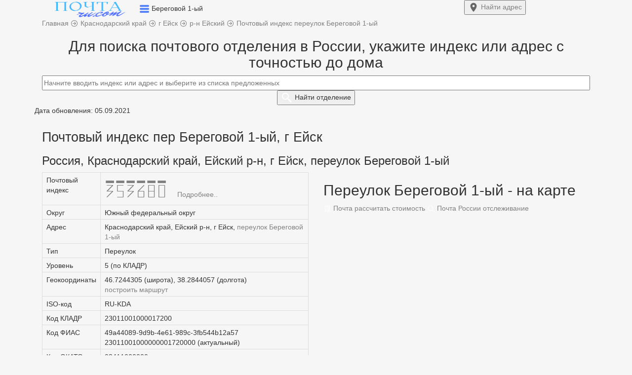

--- FILE ---
content_type: text/html; charset=UTF-8
request_url: https://xn--80a1acny.ru.com/index-eysk-per-beregovoy-1-yy
body_size: 10137
content:
<!DOCTYPE html>
<html lang="ru">
  <head>
    <title>Почтовый индекс переулок Береговой 1-ый, город Ейск</title>   
    <meta charset="utf-8">
    <meta http-equiv="X-UA-Compatible" content="IE=edge">
    <meta name="viewport" content="width=device-width, initial-scale=1">
	<meta name="description" content="Россия, Краснодарский край, Ейский р-н, г Ейск, переулок Береговой 1-ый - все почтовые индексы: 353680. Поиск индекса по адресу.">
	<meta name="robots" content="index, follow">
	<link rel="canonical" href="https://xn--80a1acny.ru.com/index-eysk-per-beregovoy-1-yy"/>
	<meta name="yandex-verification" content="5632ebd71da4ac56" />
	<meta name="telderi" content="90a401a230957082b916181f43dfb090" />
    <link href="/css/bootstrap.css" rel="stylesheet">
	<link href="/css/style1.css?1769238763" rel="stylesheet">
		<link rel="icon" href="https://xn--80a1acny.ru.com/favicon.ico" type="image/x-icon">
	<link rel="icon" href="/favicon.ico" type="image/x-icon">
	<link rel="icon" href="/favicon.svg" type="image/svg+xml">
	<link rel="apple-touch-icon" href="/apple-touch-icon.png">
	<meta property="og:type" content="website">
	<meta property="og:title" content="Почтовый индекс переулок Береговой 1-ый, город Ейск">
	<meta property="og:url" content="/index-eysk-per-beregovoy-1-yy">
	<meta property="og:description" content="Россия, Краснодарский край, Ейский р-н, г Ейск, переулок Береговой 1-ый - все почтовые индексы: 353680. Поиск индекса по адресу.">
	<meta property="og:image" content="https://xn--80a1acny.ru.com/img/pochta-ru-com.png">
<meta name="google-site-verification" content="JRxWOZrVEkldHvSER3FuUqyKjqMDk5UN7aF4mCdGWmM" />
	    <!--[if lt IE 9]>
		<script src="https://oss.maxcdn.com/html5shiv/3.7.3/html5shiv.min.js"></script >
		<script src="https://oss.maxcdn.com/respond/1.4.2/respond.min.js"></script>
	<![endif]-->
	<!-- Yandex.Metrika counter --> <script type="text/javascript">var ip = {ip:"fd42:42f:69cf:f4ca:216:3eff:fe0d:114b"};  (function(m,e,t,r,i,k,a){m[i]=m[i]||function(){(m[i].a=m[i].a||[]).push(arguments)}; m[i].l=1*new Date();k=e.createElement(t),a=e.getElementsByTagName(t)[0],k.async=1,k.src=r,a.parentNode.insertBefore(k,a)}) (window, document, "script", "https://mc.yandex.ru/metrika/tag.js", "ym"); ym(57139426, "init", { clickmap:true, trackLinks:true, accurateTrackBounce:true, webvisor:true, params:window.ip }); </script> <noscript><div><img src="https://mc.yandex.ru/watch/57139426" style="position:absolute; left:-9999px;" alt="" /></div></noscript> <!-- /Yandex.Metrika counter -->
	
	<!-- Global site tag (gtag.js) - Google Analytics -->
	<script async src="https://www.googletagmanager.com/gtag/js?id=UA-131005104-2"></script>
	<script>
	  window.dataLayer = window.dataLayer || [];
	  function gtag(){dataLayer.push(arguments);}
	  gtag('js', new Date());
	  gtag('config', 'UA-131005104-2');
	</script>
	
			<script>window.yaContextCb=window.yaContextCb||[]</script><script src="https://yandex.ru/ads/system/context.js" async></script>
		
	
	</head>
	<body>
	
<div class="container-fluid top non-fixed">	
	<div class="container h65">	
		<div class="row h65">
			<div class="col-xs-9 pre_logo">
				<a href="/"><img width="194" height="37" src="/logo1.png" class="imglogo" alt="Почтовый индекс пер Береговой 1-ый, г Ейск"></a>
				<span data-toggle="dropdown" aria-expanded="true">
				<img width="20" height="17" class="arr_menu" src="[data-uri]">
				</span>
				<span class="txtlogo">Береговой 1-ый</span>
				<ul class="dropdown-menu top-m" role="menu">
	<li><a href="/">Главная</a></li>
	<li id="top_menu1"></li>
	<li id="top_menu2"></li>
	<li id="top_menu4"></li>
	<li id="top_menu5"></li>
	<li><a href="/about-us#contact">Контакты</a></li>
</ul>			</div>
			<div class="col-xs-3">
								<a href="/#forms"><button type="submit" class="my_btn fw700 top-right-btn"> <img width="22" height="22" src="[data-uri]"> <span class="btn_mob">Найти</span> адрес</button></a>
							</div>
		</div>
	</div>
</div>
<script type="text/javascript">let host = 'https://xn--80a1acny.ru.com';</script>
  
<div class="container bread-presnl">
	<div class="row">
		<div class="col-xs-12 ">
			<span itemscope itemtype="https://schema.org/BreadcrumbList">
				<span itemscope itemprop="itemListElement" itemtype="http://schema.org/ListItem">
					<a itemprop="item" href="https://xn--80a1acny.ru.com" title="Главная">
						<span itemprop="name" class="pr20">Главная</span>
						<meta itemprop="position" content="1">
					</a>
				</span> 
			</span>	
			<img width="16" height="16" src="[data-uri]">

			<span itemscope itemtype="https://schema.org/BreadcrumbList">
				<span itemscope itemprop="itemListElement" itemtype="http://schema.org/ListItem">
					<a itemprop="item" href="/index-krasnodarskiy-kray" title="Краснодарский край">
						<span itemprop="name">Краснодарский край</span>
						<meta itemprop="position" content="2">
					</a>
				</span>
			</span>	

	
					<img width="16" height="16" src="[data-uri]">
		<span itemscope itemtype="https://schema.org/BreadcrumbList">
			<span itemscope itemprop="itemListElement" itemtype="http://schema.org/ListItem">
				<a itemprop="item" href="/index-g-eysk" title="г Ейск">
					<span itemprop="name">г Ейск</span>
					<meta itemprop="position" content="3">
				</a>
			</span>
		</span>		
		
					<img width="16" height="16" src="[data-uri]">
		<span itemscope itemtype="https://schema.org/BreadcrumbList">
			<span itemscope itemprop="itemListElement" itemtype="http://schema.org/ListItem">
				<a itemprop="item" href="/index-eyskiy-rayon" title="р-н Ейский">
					<span itemprop="name">р-н Ейский</span>
					<meta itemprop="position" content="4">
				</a>
			</span>
		</span>	
	
		
		<img width="16" height="16" src="[data-uri]">
	<span itemscope itemtype="https://schema.org/BreadcrumbList">
		<span itemscope itemprop="itemListElement" itemtype="http://schema.org/ListItem">
			<a itemprop="item" href="/index-eysk-per-beregovoy-1-yy" title="Почтовый индекс переулок Береговой 1-ый">
				<span itemprop="name">Почтовый индекс переулок Береговой 1-ый</span>
				<meta itemprop="position" content="5">
			</a>
		</span>
	</span>

		</div>
	</div>
</div>
	<div class="container pt20">
	<div class="row post search_box">
		<div class="col-xs-12 text-center">
			<h2>Для поиска почтового отделения в России, укажите индекс или адрес с точностью до дома</h2>
			<div class="input-center">
				<a href="index-eysk-per-beregovoy-1-yy?reset=1"><img class="clear_box" src="[data-uri]" style="display:none;"></a>
				<form>
					<input class="form-control2" type="text" id="addressindex" type="text" name="address-index" placeholder="Начните вводить индекс или адрес и выберите из списка предложенных" autocomplete="off">
					<button type="submit" name="submit" id="submit" class="my_btn fw700"> <img width="24" height="24" src="[data-uri]"> <span class="btn_mob">Найти</span> отделение</button>
				</form>
			</div>
		</div>
		<div class="col-md-6 col-xs-12 office-return">
			<div id="comment" style="display:none;" class="pb10"></div>
			<div class="return-offices mb20 mw818_" style="display:none;">
				<p class="tag1">Дата обновления: 05.09.2021</p>				<span id="index-code"></span>
				<a id="index-code-button" href="" class="a_hover t-13">Подробнее..</a>
				<p>Адрес: <span id="address_str"></span></p>
				<p>Тип: <span id="type_code"></span></p>
				<p>Телефон: <span id="tel"></span></p>
				<div id="close_office" class="fc_red" style="display:none;"></div>
				<div id="work_time" style="display:none;" class="scroll-table">Режим работы:
					<table class="table table-bordered table-striped">
						<tr>
						  <td>пн.</td>
						  <td>вт.</td>
						  <td>ср.</td>
						  <td>чт.</td>
						  <td>пт.</td>
						  <td>сб.</td>
						  <td>вс.</td>
						</tr>
						<tr>
						  <td><span id="schedule_mon">-</span></td>
						 <td><span id="schedule_tue">-</span></td>
						  <td><span id="schedule_wed">-</span></td>
						  <td><span id="schedule_thu">-</span></td>
						  <td><span id="schedule_fri">-</span></td>
						  <td><span id="schedule_sat">-</span></td>
						  <td><span id="schedule_sun">-</span></td>
						</tr>	
					</table>
				</div>
			</div>		
		</div>	
		<div class="col-md-6 col-xs-12">
			<div id="map" style="height:0px;"></div>
		</div>	
	</div>
</div>
<script src="https://cdnjs.cloudflare.com/ajax/libs/jquery/3.3.1/jquery.min.js"></script>
<script src="https://code.jquery.com/ui/1.12.1/jquery-ui.min.js" integrity="sha256-VazP97ZCwtekAsvgPBSUwPFKdrwD3unUfSGVYrahUqU=" crossorigin="anonymous"></script>
<link href="https://cdn.jsdelivr.net/npm/suggestions-jquery@20.3.0/dist/css/suggestions.min.css" rel="stylesheet">
<script src="https://cdn.jsdelivr.net/npm/suggestions-jquery@20.3.0/dist/js/jquery.suggestions.min.js"></script>
<script src="https://api-maps.yandex.ru/2.1/?load=package.standard&lang=ru-RU&amp;apikey=91626267-6bd1-446c-a15c-4d0a453d0e73" type="text/javascript"></script>
<script>
function showOffices(post) {
	data ={"query":post,"count":1};
	data =  JSON.stringify(data);
	var serviceUrl = "https://suggestions.dadata.ru/suggestions/api/4_1/rs/suggest/postal_unit";
	$.ajax({
		type: "POST", 
		contentType: "application/json",
		url: serviceUrl, 
		data: data, 
		headers: {
			"authorization": "Token f57467a8ce0a613820afb38e114f13f182d810d2",
		},
		success: function(html){
			//console.log(html.suggestions[0].data);
			//data = JSON.stringify(html.suggestions[0].data); $("#OnlyOffices").text(data);
			arr = html.suggestions[0].data;
			$(".search_box").css("height", "100%");
			$(".search_box").css("background", "#fff");
			$("#map").css("height", "300px");
			$("#submit").css("display", "none");
			$(".content").css("display", "none");
			$(".comment").css("display", "block");
			$(".office-return").css("display", "block");
			$("#comment").css("display", "block");
			$("#index-code").text(arr['postal_code']);
			$("#index-code-button").attr("href", "/" + arr['postal_code']);
			$("#address_str").text(arr['address_str']);
			$("#type_code").text(arr['type_code']);
			$("#tel").text('8(800)100-00-00');
			if(!arr['is_closed']) {
				$("#work_time").css("display", "block");
				if(arr['schedule_mon']) $("#schedule_mon").text(arr['schedule_mon']);
				if(arr['schedule_tue']) $("#schedule_tue").text(arr['schedule_tue']);
				if(arr['schedule_wed']) $("#schedule_wed").text(arr['schedule_wed']);
				if(arr['schedule_thu']) $("#schedule_thu").text(arr['schedule_thu']);
				if(arr['schedule_fri']) $("#schedule_fri").text(arr['schedule_fri']);
				if(arr['schedule_sat']) $("#schedule_sat").text(arr['schedule_sat']);
				if(arr['schedule_sun']) $("#schedule_sun").text(arr['schedule_sun']);
				$("#close_office").css("display", "none");
				/*карта*/
				$("#map").css("display", "block");
				ymaps.ready(init);	
				function init () {
					var geo_lat  = html.suggestions[0].data.geo_lat;
					var geo_lon  = html.suggestions[0].data.geo_lon;
					var postal_code = html.suggestions[0].data.postal_code;
					var address_str = html.suggestions[0].data.address_str;
					

					var myMap = new ymaps.Map("map", {
							center: [geo_lat, geo_lon],
							zoom: 15
						}, {
							searchControlProvider: 'yandex#search'
						}),
						myPlacemark = new ymaps.Placemark([
						geo_lat, geo_lon
						], {
							balloonContentHeader: "Почтовое отделение " + postal_code,
							balloonContentBody: address_str,
							balloonContentFooter: "Координаты: " + geo_lat + ', ' + geo_lon,
						});
					myMap.geoObjects.add(myPlacemark);
				}	
				/*карта*/
			} else {
				$("#close_office").css("display", "block");
				$("#close_office").text('Внимание! Отделение не работает.');
			}
			arr = '';
		}
	}); 
}
$("#addressindex").suggestions({
	token: "47e688edc8c71aa8bbf684e733d93f0a7bf6cd74",
	type: "postal_unit",
	onSelect: function(suggestion) {
		if (suggestion['data']['postal_code']){
			showOffices(suggestion['data']['postal_code']);	
			$(".clear_box").css("display", "block");
			$(".return-offices").css("display", "block");
			$(".mw818_").css("height", "100%");
			$(".box-search").css("height", "100%");
			yaCounter57139426.reachGoal('auto_index2');
			gtag('event', 'auto_index2');  
		}	
    }			
});	
$(document).ready(function(){
	$('#addressindex').keyup(function(){
		var  text = $(this).val();
		if( !isNaN(text) && text.length <= 6) {
			$('#addressindex').suggestions().setOptions({type: "postal_unit"});
			$('#addressindex').suggestions().update();
			$("#comment").text('Выбранному индексу соответствует следующее почтовое отделение:');
			
		} else {
			$('#addressindex').suggestions().setOptions({type: "ADDRESS"});
			$('#addressindex').suggestions().update();
			$("#comment").text('Отправления на выбранный адрес приходят на это отделение:');
		}
	});
});
</script>
<style type="text/css">
body {background: #f6f6f6;}
@font-face {
  font-family: 'PostIndex';
  src: url('fonts/postindex/PostIndex.eot');
  src: url('fonts/postindex/PostIndex.eot?#iefix') format('embedded-opentype'),
       url('fonts/postindex/PostIndex.woff') format('woff'),
       url('fonts/postindex/PostIndex.woff2') format('woff2');
  font-weight: normal;
  font-style: normal;
}
#index-code{
	font-family: PostIndex;
	font-size:40px;
}
.ymaps-2-1-77-map:not(:last-child) {display:none;}
</style><div class="container content">
	<p><span class="tag1">Дата обновления: 05.09.2021</span></p>
	<div class="row post">
		<div class="col-xs-12">	
			<h1>Почтовый индекс пер Береговой 1-ый, г Ейск</h1>
			<h3 class="pb10">Россия, Краснодарский край, Ейский р-н, г Ейск, переулок Береговой 1-ый</h3>		</div>
		<div class="col-md-6 col-xs-12">	
			<div class="scroll-table">	
				<table class="table table-bordered"> 
											<tr>
							<td class="cg">Почтовый индекс</td>
							<td>
							<a href="/353680"><span id="index-code">353680 </span></a><a href="/353680" class="a_hover t-13">Подробнее..</a>							</td>			
						</tr>
										<tr><td class="cg">Округ</td><td>Южный федеральный округ</td></tr>
					<tr><td class="cg">Адрес</td><td>Краснодарский край, Ейский р-н, г Ейск, <a href="#map" class="my_li">переулок Береговой 1-ый</a></td>	</tr>
					<tr><td class="cg">Тип</td><td>Переулок</td></tr>
					<tr><td class="cg">Уровень</td><td>5 (по КЛАДР)</td></tr>
					
										<tr>
						<td class="cg">Геокоординаты</td>
						<td>
							46.7244305 (широта), 38.2844057 (долгота)<br>							<a class="my_li" href="/maps-yandex?x=46.7244305&y=38.2844057" target="_blank">построить маршрут</a>
						</td>
					</tr>
										
					<tr><td class="cg">ISO-код</td><td>RU-KDA</td></tr>
					<tr><td class="cg">Код КЛАДР</td><td>23011001000017200</td></tr>
					<tr><td class="cg">Код ФИАС</td><td>
					49a44089-9d9b-4e61-989c-3fb544b12a57<br>23011001000000001720000 (актуальный)</td></tr>
					<tr><td class="cg">Код ОКАТО</td><td>
					03411000000</td></tr>
					<tr><td class="cg">Код ОКТМО</td><td>03616101001</td></tr>
					<tr><td class="cg">Код ИФНС</td><td>
					2361</td></tr>
					<tr><td class="cg">Обновлено:</td><td>05.09.2021</td></tr>					
				</table>
			</div>
		</div>
		<div class="col-md-6 col-xs-12">	
						<script>
							ymaps.ready(init1);
							function init1 () {
								var myMap1 = new ymaps.Map("map1", {
										center: [
										46.7244305, 38.2844057										],
										zoom: 15									}, {
										searchControlProvider: 'yandex#search'
									}),
									myPlacemark1 = new ymaps.Placemark([
									46.7244305, 38.2844057									], {
										balloonContentHeader: "Россия, Краснодарский край, Ейский р-н, г Ейск, переулок Береговой 1-ый",
										balloonContentBody: "Почтовый индекс: 353680",
										balloonContentFooter: "Координаты: 46.7244305, 38.2844057",
									});

								myMap1.geoObjects.add(myPlacemark1);
							}	
			</script>
			<div class="t-47">
				<a name="map" class="a_name mt-33"></a>
				<h2>Переулок Береговой 1-ый - на карте</h2>
				<div class="hrw text-left"></div>
				<div id="map1"></div>	
				<div class="pt20">
					<a class="tag2" href="/parcels"><img width="16" height="16" class="t-1" src="[data-uri]"> Почта рассчитать стоимость</a>
					<a class="tag2" href="/tracking"><img width="16" height="16" class="t-1" src="[data-uri]"> Почта России отслеживание</a>
				</div>
			</div>
					</div>
		<div class="col-xs-12">	
			<p class="bg-info">Для адресного объекта «Краснодарский край, Ейский р-н, г Ейск, <a href="#map" class="my_li">переулок Береговой 1-ый</a>» по имеющейся у нас информации, существует один почтовый индекс, в зависимости от номера дома: 353680.<br>Для получения информации об иных почтовых отделениях и индексах в г Ейск и других городах, населенных пунктах России - воспользуйтесь формой поиска выше. Укажите почтовый индекс или адрес, для которого требуется найти почтовое отделение.</p><table class="table table-bordered mt20">
						<tr>
						<td class="my_td">Почтовый индекс в г Ейск</td>
						<td class="my_td">Номера домов соответствующих индексу, для адресного объекта «Краснодарский край, Ейский р-н, г Ейск, <a href="#map" class="my_li">переулок Береговой 1-ый</a>»</td>
						</tr><tr><td><a href="/353680">353680</a></td><td><p class="my-text">1, 3, 8</p></td></tr></table>			</div>
			<div class="col-xs-12 pt20 pb20">
				<a class="tag2" href="index-eysk-per-beregovoy-1-yy">Почтовый индекс пер Береговой 1-ый, г Ейск</a>			
		</div>
	</div>
</div>
<script src="/js/script.js"></script>
	<meta charset='UTF-8'>
<div class="container-fluid">
		<div class="container"><p class="inf fs12">2020 - 2026 г. Независимый информационный ресурс: почтовые индексы и адреса России. Сайт не является официальным представителем Почты России. | <a href="/about-us#update">Обновлено</a>: КЛАДР: 05.09.2021, почтовые индексы: 24.01.2026   |  <a href="/about-us#contact">Контакты</a>  |  <a href="/politics">Политика конфиденциальности</a></p></div>
	</div>  
	<!-- widget -->
<div id="adfox_165122980476128264"></div>
<script>
    window.yaContextCb.push(()=>{
        Ya.adfoxCode.create({
            ownerId: 352117,
            containerId: 'adfox_165122980476128264',
            params: {
                pp: 'h',
                ps: 'frpb',
                p2: 'y'
            }
        })
    })
</script>


</html>
